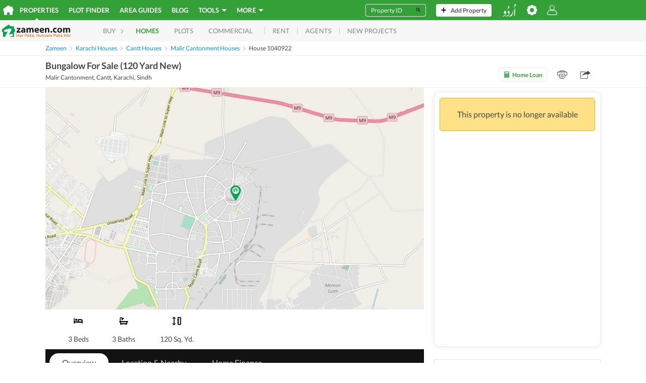

--- FILE ---
content_type: text/html; charset=utf-8
request_url: https://www.google.com/recaptcha/api2/aframe
body_size: 268
content:
<!DOCTYPE HTML><html><head><meta http-equiv="content-type" content="text/html; charset=UTF-8"></head><body><script nonce="8Uyr0kGdQwnbNPBBROJ5dg">/** Anti-fraud and anti-abuse applications only. See google.com/recaptcha */ try{var clients={'sodar':'https://pagead2.googlesyndication.com/pagead/sodar?'};window.addEventListener("message",function(a){try{if(a.source===window.parent){var b=JSON.parse(a.data);var c=clients[b['id']];if(c){var d=document.createElement('img');d.src=c+b['params']+'&rc='+(localStorage.getItem("rc::a")?sessionStorage.getItem("rc::b"):"");window.document.body.appendChild(d);sessionStorage.setItem("rc::e",parseInt(sessionStorage.getItem("rc::e")||0)+1);localStorage.setItem("rc::h",'1768749396234');}}}catch(b){}});window.parent.postMessage("_grecaptcha_ready", "*");}catch(b){}</script></body></html>